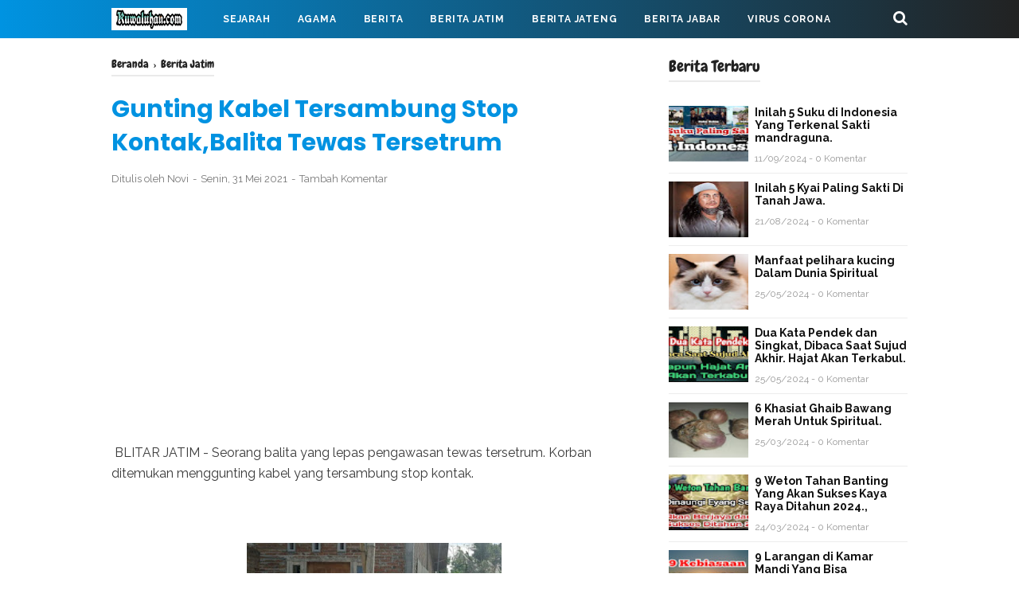

--- FILE ---
content_type: text/html; charset=utf-8
request_url: https://www.google.com/recaptcha/api2/aframe
body_size: 269
content:
<!DOCTYPE HTML><html><head><meta http-equiv="content-type" content="text/html; charset=UTF-8"></head><body><script nonce="DBHL_0KwA5WaR8nE9UIEIw">/** Anti-fraud and anti-abuse applications only. See google.com/recaptcha */ try{var clients={'sodar':'https://pagead2.googlesyndication.com/pagead/sodar?'};window.addEventListener("message",function(a){try{if(a.source===window.parent){var b=JSON.parse(a.data);var c=clients[b['id']];if(c){var d=document.createElement('img');d.src=c+b['params']+'&rc='+(localStorage.getItem("rc::a")?sessionStorage.getItem("rc::b"):"");window.document.body.appendChild(d);sessionStorage.setItem("rc::e",parseInt(sessionStorage.getItem("rc::e")||0)+1);localStorage.setItem("rc::h",'1769541634968');}}}catch(b){}});window.parent.postMessage("_grecaptcha_ready", "*");}catch(b){}</script></body></html>